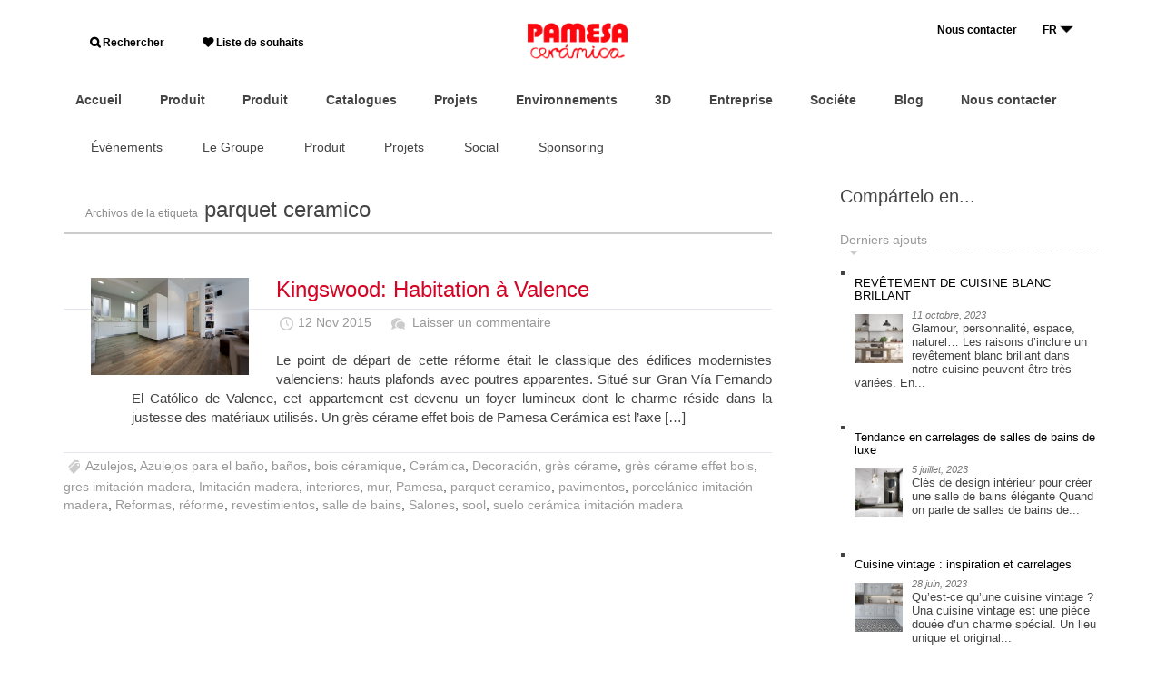

--- FILE ---
content_type: text/html; charset=UTF-8
request_url: https://blog.pamesa.com/fr/tag/parquet-ceramico-fr/
body_size: 12660
content:
<!DOCTYPE html>
<!--[if IE 7]>
<html class="ie ie7" lang="fr-FR" xmlns:og="http://ogp.me/ns#" xmlns:fb="https://www.facebook.com/2008/fbml">
<![endif]-->
<!--[if IE 8]>
<html class="ie ie8" lang="fr-FR" xmlns:og="http://ogp.me/ns#" xmlns:fb="https://www.facebook.com/2008/fbml">
<![endif]-->
<!--[if !(IE 7) | !(IE 8)  ]><!-->
<html lang="fr-FR" xmlns:og="http://ogp.me/ns#" xmlns:fb="https://www.facebook.com/2008/fbml">
<!--<![endif]-->
<head>
<meta charset="UTF-8">

<title>parquet ceramico archivos - Blog Pamesa Cerámica - Inspiración, consejos y másBlog Pamesa Cerámica &#8211; Inspiración, consejos y más</title>

<meta name="Description" content="Le point de d&eacute;part de cette r&eacute;forme &eacute;tait le classique des &eacute;difices modernistes valenciens: hauts plafonds avec poutres apparentes. Situ&eacute; sur Gran V&iacute;a Fernando El Cat&oacute;lico de Valence, cet appartement est devenu un foyer lumineux dont le charme r&eacute;side dans la justesse des mat&eacute;riaux utilis&eacute;s. Un gr&egrave;s c&eacute;rame effet bois de Pamesa Cer&aacute;mica est l&amp;rsquo;axe [&amp;hellip;]" />
<meta name="keywords" content="pavimentos,azulejos,ceramica,revestimientos,pasta roja" />

<meta property="og:title" content="parquet ceramico archivos - Blog Pamesa Cerámica - Inspiración, consejos y másBlog Pamesa Cerámica &#8211; Inspiración, consejos y más" />
<meta property="og:description" content="Le point de départ de cette réforme était le classique des édifices modernistes valenciens: hauts plafonds avec poutres apparentes. Situé sur Gran Vía Fernando El Católico de Valence, cet appartement est devenu un foyer lumineux dont le charme réside dans la justesse des matériaux utilisés. Un grès cérame effet bois de Pamesa Cerámica est l&rsquo;axe [&hellip;]" />


<meta name="author" content="www.dsignes.net" />

<link rel="profile" href="http://gmpg.org/xfn/11">
<link rel="pingback" href="https://blog.pamesa.com/xmlrpc.php">

<meta name="apple-mobile-web-app-capable" content="yes"/>
<meta name="apple-mobile-web-app-status-bar-style" content="black"/>
<meta name="format-detection" content="telephone=yes"/>

<meta name="viewport" content="width=device-width, user-scalable=no"/>

<link rel="shortcut icon" type="image/png" href="https://blog.pamesa.com/wp-content/themes/dsignes-wp-pamesa/include/favicon_b.png"/>
<link rel="apple-touch-icon" type="image/png" sizes="57x57" href="https://blog.pamesa.com/wp-content/themes/dsignes-wp-pamesa/include/apple-touch-icon-57x57.png"/>
<link rel="apple-touch-icon" type="image/png" sizes="72x72" href="https://blog.pamesa.com/wp-content/themes/dsignes-wp-pamesa/include/apple-touch-icon-72x72.png"/>
<link rel="apple-touch-icon" type="image/png" sizes="76x76" href="https://blog.pamesa.com/wp-content/themes/dsignes-wp-pamesa/include/apple-touch-icon-76x76.png"/>
<link rel="apple-touch-icon" type="image/png" sizes="114x114" href="https://blog.pamesa.com/wp-content/themes/dsignes-wp-pamesa/include/apple-touch-icon-114x114.png"/>
<link rel="apple-touch-icon" type="image/png" sizes="120x120" href="https://blog.pamesa.com/wp-content/themes/dsignes-wp-pamesa/include/apple-touch-icon-120x120.png"/>
<link rel="apple-touch-icon" type="image/png" sizes="152x152" href="https://blog.pamesa.com/wp-content/themes/dsignes-wp-pamesa/include/apple-touch-icon-152x152.png"/>

<link rel="stylesheet" type="text/css" media="all" href="https://blog.pamesa.com/wp-content/themes/dsignes-wp-pamesa/bootstrap/css/bootstrap.min.css"/>
<link rel="stylesheet" type="text/css" media="all" href="https://blog.pamesa.com/wp-content/themes/dsignes-wp-pamesa/bootstrap/bootstrap-reset.css"/>

<link rel="stylesheet" type="text/css" media="all" href="https://blog.pamesa.com/wp-content/themes/dsignes-wp-pamesa/css/pamesa.css?v=1657102646"/>
<link rel="stylesheet" type="text/css" media="all" href="https://blog.pamesa.com/wp-content/themes/dsignes-wp-pamesa/css/dsg-base.css?v=1657102646"/>
<link rel="stylesheet" type="text/css" media="all" href="https://blog.pamesa.com/wp-content/themes/dsignes-wp-pamesa/css/forms.css?v=1657102646"/>
<link rel="stylesheet" type="text/css" media="all" href="https://blog.pamesa.com/wp-content/themes/dsignes-wp-pamesa/css/media-screen.css?v=1657102646"/>

<link rel="stylesheet" type="text/css" media="all" href="https://blog.pamesa.com/wp-content/themes/dsignes-wp-pamesa/css/icons.css?v=1657102646"/>
<link rel="stylesheet" type="text/css" media="all" href="https://blog.pamesa.com/wp-content/themes/dsignes-wp-pamesa/fonts/font-icons.css?v=1657102647"/>
<link rel="stylesheet" type="text/css" media="all" href="https://blog.pamesa.com/wp-content/themes/dsignes-wp-pamesa/fonts/font-icons/style.css?v=1657102662"/>

<link rel="stylesheet" type="text/css" media="all" href="https://blog.pamesa.com/wp-content/themes/dsignes-wp-pamesa/css/wpml.css?v=1657102647"/>

<link rel="stylesheet" href="https://maxcdn.bootstrapcdn.com/font-awesome/4.6.3/css/font-awesome.min.css" />
<link href="https://fonts.googleapis.com/css?family=Roboto" rel="stylesheet">
<link rel="stylesheet" type="text/css" href="//fonts.googleapis.com/css?family=Montserrat:200,400%7CRoboto:400,500%7CRoboto+Slab">




<script type="text/javascript" src="https://blog.pamesa.com/wp-content/themes/dsignes-wp-pamesa/jquery/jquery-1.11.0.min.js"></script>
<script type="text/javascript" src="https://blog.pamesa.com/wp-content/themes/dsignes-wp-pamesa/jquery/jquery.easing.1.3.js"></script>


<script type="text/javascript" src="https://blog.pamesa.com/wp-content/themes/dsignes-wp-pamesa/js/dsg_tabPanel.js?v=1657102655"></script>
<script type="text/javascript" src="https://blog.pamesa.com/wp-content/themes/dsignes-wp-pamesa/js/js.js?v=1657102655"></script>
<script type="text/javascript" src="https://blog.pamesa.com/wp-content/themes/dsignes-wp-pamesa/js/dsignes.js?v=1657102655"></script>


<script type="text/javascript" src="https://blog.pamesa.com/wp-content/themes/dsignes-wp-pamesa/bootstrap/js/bootstrap.min.js"></script>


<!--[if lt IE 9]>
<script src="https://blog.pamesa.com/wp-content/themes/dsignes-wp-pamesa/js/html5.js"></script>
<![endif]-->

<!--[if gte IE 9]>
<style type="text/css">.gradient { filter: none; }</style>
<![endif]-->









<script type="text/javascript" src="https://blog.pamesa.com/wp-content/themes/dsignes-wp-pamesa/jquery/autosize/jquery.autosize.min.js"></script>
<script type="text/javascript">
$(document).ready(function(){
    $('textarea').autosize();
})
</script>


<script type="text/javascript">
WebFontConfig = {
	google: { families: [
		//'Open+Sans:400,400italic,700,700italic,800,800italic:latin',
		//'Open+Sans+Condensed:300,300italic,700:latin',
		//'Dosis:700,400,300:latin'
        'Dosis::latin'
	] }};
/* async! */
(function() {
	var wf = document.createElement('script');
	wf.src = ('https:' == document.location.protocol ? 'https' : 'http') + '://ajax.googleapis.com/ajax/libs/webfont/1/webfont.js';
	wf.type = 'text/javascript';
	wf.async = 'true';
	var s = document.getElementsByTagName('script')[0];
	s.parentNode.insertBefore(wf, s);
})();
</script>

<meta name='robots' content='noindex, follow' />

	<!-- This site is optimized with the Yoast SEO plugin v26.5 - https://yoast.com/wordpress/plugins/seo/ -->
	<meta property="og:locale" content="fr_FR" />
	<meta property="og:type" content="article" />
	<meta property="og:title" content="parquet ceramico archivos - Blog Pamesa Cerámica - Inspiración, consejos y más" />
	<meta property="og:url" content="https://blog.pamesa.com/fr/tag/parquet-ceramico-fr/" />
	<meta property="og:site_name" content="Blog Pamesa Cerámica - Inspiración, consejos y más" />
	<meta name="twitter:card" content="summary_large_image" />
	<script type="application/ld+json" class="yoast-schema-graph">{"@context":"https://schema.org","@graph":[{"@type":"CollectionPage","@id":"https://blog.pamesa.com/fr/tag/parquet-ceramico-fr/","url":"https://blog.pamesa.com/fr/tag/parquet-ceramico-fr/","name":"parquet ceramico archivos - Blog Pamesa Cerámica - Inspiración, consejos y más","isPartOf":{"@id":"https://blog.pamesa.com/fr/#website"},"primaryImageOfPage":{"@id":"https://blog.pamesa.com/fr/tag/parquet-ceramico-fr/#primaryimage"},"image":{"@id":"https://blog.pamesa.com/fr/tag/parquet-ceramico-fr/#primaryimage"},"thumbnailUrl":"https://blog.pamesa.com/wp-content/uploads/2015/11/azulejos-imitacion-madera.jpg","breadcrumb":{"@id":"https://blog.pamesa.com/fr/tag/parquet-ceramico-fr/#breadcrumb"},"inLanguage":"fr-FR"},{"@type":"ImageObject","inLanguage":"fr-FR","@id":"https://blog.pamesa.com/fr/tag/parquet-ceramico-fr/#primaryimage","url":"https://blog.pamesa.com/wp-content/uploads/2015/11/azulejos-imitacion-madera.jpg","contentUrl":"https://blog.pamesa.com/wp-content/uploads/2015/11/azulejos-imitacion-madera.jpg","width":649,"height":398,"caption":"azulejos-imitacion-madera"},{"@type":"BreadcrumbList","@id":"https://blog.pamesa.com/fr/tag/parquet-ceramico-fr/#breadcrumb","itemListElement":[{"@type":"ListItem","position":1,"name":"Portada","item":"https://blog.pamesa.com/fr/"},{"@type":"ListItem","position":2,"name":"parquet ceramico"}]},{"@type":"WebSite","@id":"https://blog.pamesa.com/fr/#website","url":"https://blog.pamesa.com/fr/","name":"Blog Pamesa Cerámica - Inspiración, consejos y más","description":"Encuentra la inspiración en el blog de Pamesa. Lee consejos sobre cómo elegir la cerámica ideal: suelos, cocinas, baños, exteriores... y descubre las últimas tendencias en diseño de interiores.","potentialAction":[{"@type":"SearchAction","target":{"@type":"EntryPoint","urlTemplate":"https://blog.pamesa.com/fr/?s={search_term_string}"},"query-input":{"@type":"PropertyValueSpecification","valueRequired":true,"valueName":"search_term_string"}}],"inLanguage":"fr-FR"}]}</script>
	<!-- / Yoast SEO plugin. -->


<style id='wp-img-auto-sizes-contain-inline-css' type='text/css'>
img:is([sizes=auto i],[sizes^="auto," i]){contain-intrinsic-size:3000px 1500px}
/*# sourceURL=wp-img-auto-sizes-contain-inline-css */
</style>
<link rel='stylesheet' id='wp-block-library-css' href='https://blog.pamesa.com/wp-includes/css/dist/block-library/style.min.css?ver=6.9' type='text/css' media='all' />
<style id='wp-block-heading-inline-css' type='text/css'>
h1:where(.wp-block-heading).has-background,h2:where(.wp-block-heading).has-background,h3:where(.wp-block-heading).has-background,h4:where(.wp-block-heading).has-background,h5:where(.wp-block-heading).has-background,h6:where(.wp-block-heading).has-background{padding:1.25em 2.375em}h1.has-text-align-left[style*=writing-mode]:where([style*=vertical-lr]),h1.has-text-align-right[style*=writing-mode]:where([style*=vertical-rl]),h2.has-text-align-left[style*=writing-mode]:where([style*=vertical-lr]),h2.has-text-align-right[style*=writing-mode]:where([style*=vertical-rl]),h3.has-text-align-left[style*=writing-mode]:where([style*=vertical-lr]),h3.has-text-align-right[style*=writing-mode]:where([style*=vertical-rl]),h4.has-text-align-left[style*=writing-mode]:where([style*=vertical-lr]),h4.has-text-align-right[style*=writing-mode]:where([style*=vertical-rl]),h5.has-text-align-left[style*=writing-mode]:where([style*=vertical-lr]),h5.has-text-align-right[style*=writing-mode]:where([style*=vertical-rl]),h6.has-text-align-left[style*=writing-mode]:where([style*=vertical-lr]),h6.has-text-align-right[style*=writing-mode]:where([style*=vertical-rl]){rotate:180deg}
/*# sourceURL=https://blog.pamesa.com/wp-includes/blocks/heading/style.min.css */
</style>
<style id='wp-block-paragraph-inline-css' type='text/css'>
.is-small-text{font-size:.875em}.is-regular-text{font-size:1em}.is-large-text{font-size:2.25em}.is-larger-text{font-size:3em}.has-drop-cap:not(:focus):first-letter{float:left;font-size:8.4em;font-style:normal;font-weight:100;line-height:.68;margin:.05em .1em 0 0;text-transform:uppercase}body.rtl .has-drop-cap:not(:focus):first-letter{float:none;margin-left:.1em}p.has-drop-cap.has-background{overflow:hidden}:root :where(p.has-background){padding:1.25em 2.375em}:where(p.has-text-color:not(.has-link-color)) a{color:inherit}p.has-text-align-left[style*="writing-mode:vertical-lr"],p.has-text-align-right[style*="writing-mode:vertical-rl"]{rotate:180deg}
/*# sourceURL=https://blog.pamesa.com/wp-includes/blocks/paragraph/style.min.css */
</style>
<style id='global-styles-inline-css' type='text/css'>
:root{--wp--preset--aspect-ratio--square: 1;--wp--preset--aspect-ratio--4-3: 4/3;--wp--preset--aspect-ratio--3-4: 3/4;--wp--preset--aspect-ratio--3-2: 3/2;--wp--preset--aspect-ratio--2-3: 2/3;--wp--preset--aspect-ratio--16-9: 16/9;--wp--preset--aspect-ratio--9-16: 9/16;--wp--preset--color--black: #000000;--wp--preset--color--cyan-bluish-gray: #abb8c3;--wp--preset--color--white: #ffffff;--wp--preset--color--pale-pink: #f78da7;--wp--preset--color--vivid-red: #cf2e2e;--wp--preset--color--luminous-vivid-orange: #ff6900;--wp--preset--color--luminous-vivid-amber: #fcb900;--wp--preset--color--light-green-cyan: #7bdcb5;--wp--preset--color--vivid-green-cyan: #00d084;--wp--preset--color--pale-cyan-blue: #8ed1fc;--wp--preset--color--vivid-cyan-blue: #0693e3;--wp--preset--color--vivid-purple: #9b51e0;--wp--preset--gradient--vivid-cyan-blue-to-vivid-purple: linear-gradient(135deg,rgb(6,147,227) 0%,rgb(155,81,224) 100%);--wp--preset--gradient--light-green-cyan-to-vivid-green-cyan: linear-gradient(135deg,rgb(122,220,180) 0%,rgb(0,208,130) 100%);--wp--preset--gradient--luminous-vivid-amber-to-luminous-vivid-orange: linear-gradient(135deg,rgb(252,185,0) 0%,rgb(255,105,0) 100%);--wp--preset--gradient--luminous-vivid-orange-to-vivid-red: linear-gradient(135deg,rgb(255,105,0) 0%,rgb(207,46,46) 100%);--wp--preset--gradient--very-light-gray-to-cyan-bluish-gray: linear-gradient(135deg,rgb(238,238,238) 0%,rgb(169,184,195) 100%);--wp--preset--gradient--cool-to-warm-spectrum: linear-gradient(135deg,rgb(74,234,220) 0%,rgb(151,120,209) 20%,rgb(207,42,186) 40%,rgb(238,44,130) 60%,rgb(251,105,98) 80%,rgb(254,248,76) 100%);--wp--preset--gradient--blush-light-purple: linear-gradient(135deg,rgb(255,206,236) 0%,rgb(152,150,240) 100%);--wp--preset--gradient--blush-bordeaux: linear-gradient(135deg,rgb(254,205,165) 0%,rgb(254,45,45) 50%,rgb(107,0,62) 100%);--wp--preset--gradient--luminous-dusk: linear-gradient(135deg,rgb(255,203,112) 0%,rgb(199,81,192) 50%,rgb(65,88,208) 100%);--wp--preset--gradient--pale-ocean: linear-gradient(135deg,rgb(255,245,203) 0%,rgb(182,227,212) 50%,rgb(51,167,181) 100%);--wp--preset--gradient--electric-grass: linear-gradient(135deg,rgb(202,248,128) 0%,rgb(113,206,126) 100%);--wp--preset--gradient--midnight: linear-gradient(135deg,rgb(2,3,129) 0%,rgb(40,116,252) 100%);--wp--preset--font-size--small: 13px;--wp--preset--font-size--medium: 20px;--wp--preset--font-size--large: 36px;--wp--preset--font-size--x-large: 42px;--wp--preset--spacing--20: 0.44rem;--wp--preset--spacing--30: 0.67rem;--wp--preset--spacing--40: 1rem;--wp--preset--spacing--50: 1.5rem;--wp--preset--spacing--60: 2.25rem;--wp--preset--spacing--70: 3.38rem;--wp--preset--spacing--80: 5.06rem;--wp--preset--shadow--natural: 6px 6px 9px rgba(0, 0, 0, 0.2);--wp--preset--shadow--deep: 12px 12px 50px rgba(0, 0, 0, 0.4);--wp--preset--shadow--sharp: 6px 6px 0px rgba(0, 0, 0, 0.2);--wp--preset--shadow--outlined: 6px 6px 0px -3px rgb(255, 255, 255), 6px 6px rgb(0, 0, 0);--wp--preset--shadow--crisp: 6px 6px 0px rgb(0, 0, 0);}:where(.is-layout-flex){gap: 0.5em;}:where(.is-layout-grid){gap: 0.5em;}body .is-layout-flex{display: flex;}.is-layout-flex{flex-wrap: wrap;align-items: center;}.is-layout-flex > :is(*, div){margin: 0;}body .is-layout-grid{display: grid;}.is-layout-grid > :is(*, div){margin: 0;}:where(.wp-block-columns.is-layout-flex){gap: 2em;}:where(.wp-block-columns.is-layout-grid){gap: 2em;}:where(.wp-block-post-template.is-layout-flex){gap: 1.25em;}:where(.wp-block-post-template.is-layout-grid){gap: 1.25em;}.has-black-color{color: var(--wp--preset--color--black) !important;}.has-cyan-bluish-gray-color{color: var(--wp--preset--color--cyan-bluish-gray) !important;}.has-white-color{color: var(--wp--preset--color--white) !important;}.has-pale-pink-color{color: var(--wp--preset--color--pale-pink) !important;}.has-vivid-red-color{color: var(--wp--preset--color--vivid-red) !important;}.has-luminous-vivid-orange-color{color: var(--wp--preset--color--luminous-vivid-orange) !important;}.has-luminous-vivid-amber-color{color: var(--wp--preset--color--luminous-vivid-amber) !important;}.has-light-green-cyan-color{color: var(--wp--preset--color--light-green-cyan) !important;}.has-vivid-green-cyan-color{color: var(--wp--preset--color--vivid-green-cyan) !important;}.has-pale-cyan-blue-color{color: var(--wp--preset--color--pale-cyan-blue) !important;}.has-vivid-cyan-blue-color{color: var(--wp--preset--color--vivid-cyan-blue) !important;}.has-vivid-purple-color{color: var(--wp--preset--color--vivid-purple) !important;}.has-black-background-color{background-color: var(--wp--preset--color--black) !important;}.has-cyan-bluish-gray-background-color{background-color: var(--wp--preset--color--cyan-bluish-gray) !important;}.has-white-background-color{background-color: var(--wp--preset--color--white) !important;}.has-pale-pink-background-color{background-color: var(--wp--preset--color--pale-pink) !important;}.has-vivid-red-background-color{background-color: var(--wp--preset--color--vivid-red) !important;}.has-luminous-vivid-orange-background-color{background-color: var(--wp--preset--color--luminous-vivid-orange) !important;}.has-luminous-vivid-amber-background-color{background-color: var(--wp--preset--color--luminous-vivid-amber) !important;}.has-light-green-cyan-background-color{background-color: var(--wp--preset--color--light-green-cyan) !important;}.has-vivid-green-cyan-background-color{background-color: var(--wp--preset--color--vivid-green-cyan) !important;}.has-pale-cyan-blue-background-color{background-color: var(--wp--preset--color--pale-cyan-blue) !important;}.has-vivid-cyan-blue-background-color{background-color: var(--wp--preset--color--vivid-cyan-blue) !important;}.has-vivid-purple-background-color{background-color: var(--wp--preset--color--vivid-purple) !important;}.has-black-border-color{border-color: var(--wp--preset--color--black) !important;}.has-cyan-bluish-gray-border-color{border-color: var(--wp--preset--color--cyan-bluish-gray) !important;}.has-white-border-color{border-color: var(--wp--preset--color--white) !important;}.has-pale-pink-border-color{border-color: var(--wp--preset--color--pale-pink) !important;}.has-vivid-red-border-color{border-color: var(--wp--preset--color--vivid-red) !important;}.has-luminous-vivid-orange-border-color{border-color: var(--wp--preset--color--luminous-vivid-orange) !important;}.has-luminous-vivid-amber-border-color{border-color: var(--wp--preset--color--luminous-vivid-amber) !important;}.has-light-green-cyan-border-color{border-color: var(--wp--preset--color--light-green-cyan) !important;}.has-vivid-green-cyan-border-color{border-color: var(--wp--preset--color--vivid-green-cyan) !important;}.has-pale-cyan-blue-border-color{border-color: var(--wp--preset--color--pale-cyan-blue) !important;}.has-vivid-cyan-blue-border-color{border-color: var(--wp--preset--color--vivid-cyan-blue) !important;}.has-vivid-purple-border-color{border-color: var(--wp--preset--color--vivid-purple) !important;}.has-vivid-cyan-blue-to-vivid-purple-gradient-background{background: var(--wp--preset--gradient--vivid-cyan-blue-to-vivid-purple) !important;}.has-light-green-cyan-to-vivid-green-cyan-gradient-background{background: var(--wp--preset--gradient--light-green-cyan-to-vivid-green-cyan) !important;}.has-luminous-vivid-amber-to-luminous-vivid-orange-gradient-background{background: var(--wp--preset--gradient--luminous-vivid-amber-to-luminous-vivid-orange) !important;}.has-luminous-vivid-orange-to-vivid-red-gradient-background{background: var(--wp--preset--gradient--luminous-vivid-orange-to-vivid-red) !important;}.has-very-light-gray-to-cyan-bluish-gray-gradient-background{background: var(--wp--preset--gradient--very-light-gray-to-cyan-bluish-gray) !important;}.has-cool-to-warm-spectrum-gradient-background{background: var(--wp--preset--gradient--cool-to-warm-spectrum) !important;}.has-blush-light-purple-gradient-background{background: var(--wp--preset--gradient--blush-light-purple) !important;}.has-blush-bordeaux-gradient-background{background: var(--wp--preset--gradient--blush-bordeaux) !important;}.has-luminous-dusk-gradient-background{background: var(--wp--preset--gradient--luminous-dusk) !important;}.has-pale-ocean-gradient-background{background: var(--wp--preset--gradient--pale-ocean) !important;}.has-electric-grass-gradient-background{background: var(--wp--preset--gradient--electric-grass) !important;}.has-midnight-gradient-background{background: var(--wp--preset--gradient--midnight) !important;}.has-small-font-size{font-size: var(--wp--preset--font-size--small) !important;}.has-medium-font-size{font-size: var(--wp--preset--font-size--medium) !important;}.has-large-font-size{font-size: var(--wp--preset--font-size--large) !important;}.has-x-large-font-size{font-size: var(--wp--preset--font-size--x-large) !important;}
/*# sourceURL=global-styles-inline-css */
</style>

<style id='classic-theme-styles-inline-css' type='text/css'>
/*! This file is auto-generated */
.wp-block-button__link{color:#fff;background-color:#32373c;border-radius:9999px;box-shadow:none;text-decoration:none;padding:calc(.667em + 2px) calc(1.333em + 2px);font-size:1.125em}.wp-block-file__button{background:#32373c;color:#fff;text-decoration:none}
/*# sourceURL=/wp-includes/css/classic-themes.min.css */
</style>
<link rel='stylesheet' id='wpml-legacy-dropdown-0-css' href='https://blog.pamesa.com/wp-content/plugins/sitepress-multilingual-cms/templates/language-switchers/legacy-dropdown/style.min.css?ver=1' type='text/css' media='all' />
<style id='wpml-legacy-dropdown-0-inline-css' type='text/css'>
.wpml-ls-statics-shortcode_actions, .wpml-ls-statics-shortcode_actions .wpml-ls-sub-menu, .wpml-ls-statics-shortcode_actions a {border-color:#cdcdcd;}.wpml-ls-statics-shortcode_actions a, .wpml-ls-statics-shortcode_actions .wpml-ls-sub-menu a, .wpml-ls-statics-shortcode_actions .wpml-ls-sub-menu a:link, .wpml-ls-statics-shortcode_actions li:not(.wpml-ls-current-language) .wpml-ls-link, .wpml-ls-statics-shortcode_actions li:not(.wpml-ls-current-language) .wpml-ls-link:link {color:#444444;background-color:#ffffff;}.wpml-ls-statics-shortcode_actions .wpml-ls-sub-menu a:hover,.wpml-ls-statics-shortcode_actions .wpml-ls-sub-menu a:focus, .wpml-ls-statics-shortcode_actions .wpml-ls-sub-menu a:link:hover, .wpml-ls-statics-shortcode_actions .wpml-ls-sub-menu a:link:focus {color:#000000;background-color:#eeeeee;}.wpml-ls-statics-shortcode_actions .wpml-ls-current-language > a {color:#444444;background-color:#ffffff;}.wpml-ls-statics-shortcode_actions .wpml-ls-current-language:hover>a, .wpml-ls-statics-shortcode_actions .wpml-ls-current-language>a:focus {color:#000000;background-color:#eeeeee;}
/*# sourceURL=wpml-legacy-dropdown-0-inline-css */
</style>
<link rel='stylesheet' id='wpml-legacy-post-translations-0-css' href='https://blog.pamesa.com/wp-content/plugins/sitepress-multilingual-cms/templates/language-switchers/legacy-post-translations/style.min.css?ver=1' type='text/css' media='all' />
<link rel='stylesheet' id='theme-style-css' href='https://blog.pamesa.com/wp-content/themes/dsignes-wp-pamesa/style.css?ver=2014-01-31' type='text/css' media='all' />
<!--n2css--><!--n2js--><script type="text/javascript" src="https://blog.pamesa.com/wp-content/plugins/sitepress-multilingual-cms/templates/language-switchers/legacy-dropdown/script.min.js?ver=1" id="wpml-legacy-dropdown-0-js"></script>
<meta name="generator" content="WordPress 6.9" />
<meta name="generator" content="WPML ver:4.8.6 stt:1,4,2;" />
<script type="text/javascript">
	window._se_plugin_version = '8.1.9';
</script>
<!-- Analytics by WP Statistics - https://wp-statistics.com -->
<style type="text/css">.recentcomments a{display:inline !important;padding:0 !important;margin:0 !important;}</style>		<style type="text/css" id="wp-custom-css">
			/*
Puedes añadir tu propio CSS aquí.

Haz clic en el icono de ayuda de arriba para averiguar más.
*/

#nav-header-bottom > ul.nav.navbar-nav.nav-custom.nav-header.floatL {
display:none;
}		</style>
		</head>
<body id="top" class="archive tag tag-parquet-ceramico-fr tag-1410 wp-theme-dsignes-wp-pamesa">

	<div id="page" class="hfeed site">
		
				<header id="header" class="clearfix">
			
            
                                
<style>
#menu-header-navigation {
display: contents;
}
.rd-navbar-lang-wrap .rd-navbar-lang-toggle {
    /* padding: 0 0 0 18px; */
    padding-right: 20px;
    text-align: left;
    position: relative;
    /* border: 3px solid #fff; */
    border: 1px solid #dc0821;
    background-color: transparent;
    transition: .3s ease-out all;
    height: 22px;
}

@media (min-width: 480px)
.rd-navbar-lang-wrap .rd-navbar-lang {
    position: absolute;
    margin-top: 20px;
    top: 138%;
    right: 0;
    width: 178px;
    height: 149px;
    display: -ms-flexbox;
    display: -webkit-flex;
    display: flex;
    -webkit-flex-direction: column;
    -ms-flex-direction: column;
    flex-direction: column;
    -webkit-justify-content: center;
    -ms-flex-pack: center;
    justify-content: center;
    -webkit-align-items: center;
    -ms-flex-align: center;
    align-items: center;
    border: 3px solid #1f2225;
    background-color: #1f2225;
    visibility: hidden;
    opacity: 0;
    filter: alpha(opacity=0);
    transition: .3s ease-out all;
    text-align: center;
    font-weight: unset;
    line-height: unset;
}

.rd-navbar-lang-wrap .rd-navbar-lang {
    position: absolute;
    margin-top: 20px;
    /* top: 138%; */
    right: -3px;
    width: 420px;
    /* height: 149px; */
    display: -ms-flexbox;
    display: -webkit-flex;
    display: flex;
    -webkit-flex-direction: column;
    -ms-flex-direction: column;
    flex-direction: column;
    -webkit-justify-content: center;
    -ms-flex-pack: center;
    justify-content: center;
    -webkit-align-items: center;
    -ms-flex-align: center;
    align-items: center;
    /* border: 3px solid #1f2225; */
    /* background-color: #1f2225; */
    visibility: hidden;
    opacity: 0;
    filter: alpha(opacity=0);
    transition: .3s ease-out all;
    text-align: right;
    font-weight: bold;
    line-height: 2;
}

.rd-navbar-lang-wrap .rd-navbar-lang-toggle span {
    display: inline-block;
    width: 100%;
    vertical-align: middle;
    text-transform: uppercase;
    /* font-size: 15px; */
    font-size: 10px;
    letter-spacing: 0.12em;
    /* color: #fff; */
    color: #8d8d8d;
    transition: .3s ease-out all;
    height: 28px;
    height: 16px;
}

.rd-navbar-lang-wrap .rd-navbar-lang-toggle span:after {
    position: absolute;
    right: -5px;
    /* right: 5px; */
    top: 50%;
    -webkit-transform: translateY(-50%) scale(1, 1);
    transform: translateY(-50%) scale(1, 1);
    content: '\e071';
    font-family: "material-design";
    font-size: 30px;
    transition: .35s ease-in-out all;
    will-change: transform;
    -webkit-transform-origin: 50%;
    -moz-transform-origin: 50%;
    -ms-transform-origin: 50%;
    transform-origin: 50%;
}

.fa-search:before {
    content: "\f002";
    font-size: 12px;
font-weight: 600;
}

.fa-heart:before {
    font-size: 12px;
font-weight: 600;
}

#headerMenu {
    text-align: center;
    padding-right: 0px px;
    padding-left: 0px;
    padding-bottom: 0px;
    padding-top: 0px;
    margin: 0px;
    margin-top: 25px;
    margin-bottom: 25px;
    font-size: 14px;
    font-weight: 800;
}


.rd-navbar-lang-wrap .rd-navbar-lang {
    position: absolute;
    margin-top: 20px;
    top: 20%;
    right: 32px;
    width: 178px;
    height: 149px;
    display: -ms-flexbox;
    display: -webkit-flex;
    display: flex;
    -webkit-flex-direction: column;
    -ms-flex-direction: column;
    flex-direction: column;
    -webkit-justify-content: center;
    -ms-flex-pack: center;
    justify-content: center;
    -webkit-align-items: center;
    -ms-flex-align: center;
    align-items: center;
    border: 3px solid #1f2225;
    background-color: #1f2225;
    visibility: visibility;
    opacity: 1;
    filter: alpha(opacity=0);
    transition: .3s ease-out all;
    text-align: center;
    font-weight: unset;
    line-height: unset;
}
.rd-navbar-lang-wrap .rd-navbar-lang > li {
    text-transform: uppercase;
    font-size: 15px;
    letter-spacing: 0.12em;
    color: #fff;
    cursor: pointer;
    transition: .3s ease-out all;
    background-color: unset;
    border-bottom: unset;
    padding-right: unset;
	list-style: none;
    padding: 0;
    margin: 0;
	font-size: 16px;
    font-weight: 500;
}
</style>

<script language="javascript">
	function ver_idiomas() {

		$('#lista_idiomas').css('opacity', '1');
		$('#lista_idiomas').css('visibility', 'visible');

		setTimeout(function() {
			$('#lista_idiomas').css('opacity', '0');
			$('#lista_idiomas').css('visibility', 'hidden');
		},3000);
	
		/*  
		if ($("#lista_idiomas").is(":visible") == true ) {  
			$('#lista_idiomas').css('opacity', '0');
			$('#lista_idiomas').css('visibility', 'hidden');
		} else {
			$('#lista_idiomas').css('opacity', '1');
			$('#lista_idiomas').css('visibility', 'visible');
		}
		*/

		/*
		$('#lista_idiomas').css('opacity', '1');
		$('#lista_idiomas').css('visibility', 'visible');
		*/

	}
</script>

<div cl0ass="anchoFix clearfix" data-device="desktop" style="padding-top: 25px;max-width: 1200px;margin-right: auto;margin-left: auto;padding-left: 15px;padding-right: 15px;">

	<div id="headerBar" class="blok33 blokGrid">

		<ul style="padding-right: 0px;padding-left: 0px;padding-bottom: 0px;padding-top: 0px;margin: 0px;font-size: 12px;">
		<li style="list-style-type: none;display: inline;padding-right: 25px;"><a href="https://www.pamesa.com/productospam.html" style=" color: #000000;font-family: Avenir, 'Open Sans', sans-serif; font-weight: 600;"><i class="fa fa-search"></i> Rechercher</a></li>
		<li style="list-style-type: none;display: inline;padding-right: 5px;"><a href="https://www.pamesa.com/listadeseos.html" style=" color: #000000;font-family: Avenir, 'Open Sans', sans-serif; font-weight: 600;"><i class="fa fa-heart"></i> Liste de souhaits</a></li>
		</ul>

	</div>

	<div id="headerBar" class="blok33 blokGrid" style="text-align: center;">
	  <a href="https://www.pamesa.com/"><img src="https://www.pamesa.com/ERP/4.0/web/ficheros/151/1151/ext/logos/logo_head_pags_pam2.png" style="width: 110px;"></a>
	</div>

	<div id="headerBar" class="blok33 blokGrid" style="text-align: right;">

		<ul style="padding-right: 0px;padding-left: 0px;padding-bottom: 0px;padding-top: 0px;margin: 0px;font-size: 12px;">
		<li style="list-style-type: none;display: inline;padding-right: 25px;"><a href="https://www.pamesa.com/CONTACTAR.html" style=" color: #000000;font-family: Avenir, 'Open Sans', sans-serif; font-weight: 600;"> Nous contacter</a></li>
		<li style="list-style-type: none;display: inline;padding-right: 5px;display: inline-block;">
		<div class="rd-navbar-lang-wrap" style="top: auto;max-width: none;">
		
			<!--<button data-rd-navbar-toggle=".rd-navbar-lang" class="rd-navbar-lang-toggle toggle-original" style="border: none;"><span style=" color: #000000;font-family: Avenir, 'Open Sans', sans-serif;">ES</span></button>-->
			<div style=" color: #000000;font-family: Avenir, 'Open Sans', sans-serif;font-weight: 600;" onclick="javascript:ver_idiomas();">FR <img src="https://blog.pamesa.com/select_idioma.png" style="margin-bottom: 3px;"></div>
			<ul class="rd-navbar-lang toggle-original-elements" style="border: 3px solid #000000e8 !important;" id="lista_idiomas">
			
            
                        							<li onclick="javascript:cargar_idioma(1)" style="font-family: Avenir, 'Open Sans', sans-serif;">
								<a class="lang" href="https://blog.pamesa.com/en/tag/parquet-ceramico-en/" style="color: white;">
																		English								</a>
							</li>
                        							<li onclick="javascript:cargar_idioma(1)" style="font-family: Avenir, 'Open Sans', sans-serif;">
								<a class="lang" href="https://blog.pamesa.com/tag/parquet-ceramico/" style="color: white;">
																		Español								</a>
							</li>
                        							<li onclick="javascript:cargar_idioma(1)" style="font-family: Avenir, 'Open Sans', sans-serif;">
								<a class="lang active" href="https://blog.pamesa.com/fr/tag/parquet-ceramico-fr/" style="color: white;">
																		Français								</a>
							</li>
                        
            			
			<div style="position: absolute;top: -16px;right: 9px;"><img src="https://blog.pamesa.com/select_idioma_b.png"></div>
			</ul>

		</div>
		</li>
		</ul>

	</div>




	<div id="headerMenu" class="blok100" style="text-align: center;">

		<!-- <nav id="nav-header-bottom" class="navbar clearfix" role="navigation"> -->
            
            <ul id="menu-header-navigation-frances-1" class="nav navbar-nav nav-custom nav-header  "><li id="menu-item-12134" class="menu-item menu-item-type-custom menu-item-object-custom menu-item-12134"><div><a href="https://www.pamesa.com/fr/index.html">Accueil</a></div></li>
<li id="menu-item-12141" class="menu-item menu-item-type-custom menu-item-object-custom menu-item-12141"><div><a href="https://www.pamesa.com/fr/productospam.html">Produit</a></div></li>
<li id="menu-item-4948" class="menu-item menu-item-type-custom menu-item-object-custom menu-item-4948"><div><a href="//pamesa.csnet.es/producto/s2">Produit</a></div></li>
<li id="menu-item-12135" class="menu-item menu-item-type-custom menu-item-object-custom menu-item-12135"><div><a href="https://www.pamesa.com/fr/CATALOGOSPAM.html">Catalogues</a></div></li>
<li id="menu-item-12142" class="menu-item menu-item-type-custom menu-item-object-custom menu-item-12142"><div><a href="https://www.pamesa.com/fr/proyectos.html">Projets</a></div></li>
<li id="menu-item-4949" class="menu-item menu-item-type-custom menu-item-object-custom menu-item-4949"><div><a href="//pamesa.csnet.es/ambientes/s30">Environnements</a></div></li>
<li id="menu-item-12136" class="menu-item menu-item-type-custom menu-item-object-custom menu-item-12136"><div><a href="https://www.pamesa.com/fr/3D.html">3D</a></div></li>
<li id="menu-item-12143" class="menu-item menu-item-type-custom menu-item-object-custom menu-item-12143"><div><a href="https://www.pamesa.com/fr/CORPORATIVO.html">Entreprise</a></div></li>
<li id="menu-item-4946" class="menu-item menu-item-type-custom menu-item-object-custom menu-item-4946"><div><a href="//pamesa.csnet.es/corporativo/historia/s55">Sociéte</a></div></li>
<li id="menu-item-12137" class="menu-item menu-item-type-custom menu-item-object-custom menu-item-12137"><div><a href="https://blog.pamesa.com/fr">Blog</a></div></li>
<li id="menu-item-12138" class="menu-item menu-item-type-custom menu-item-object-custom menu-item-12138"><div><a href="https://www.pamesa.com/fr/CONTACTAR.html">Nous contacter</a></div></li>
</ul>            
			<ul class="nav navbar-nav nav-custom iconsBar floatR" style="display:none;">
                
                            <li>
                    <div>
                        <a class="" href="https://www.pamesa.com/fr/index.html" target="_self"></a>
                    </div>
                </li>
                            <li>
                    <div>
                        <a class="" href="https://www.pamesa.com/fr/productospam.html" target="_self"></a>
                    </div>
                </li>
                            <li>
                    <div>
                        <a class="" href="//pamesa.csnet.es/producto/s2" target="_self"></a>
                    </div>
                </li>
                            <li>
                    <div>
                        <a class="" href="https://www.pamesa.com/fr/CATALOGOSPAM.html" target="_self"></a>
                    </div>
                </li>
                            <li>
                    <div>
                        <a class="" href="https://www.pamesa.com/fr/proyectos.html" target="_self"></a>
                    </div>
                </li>
                            <li>
                    <div>
                        <a class="" href="//pamesa.csnet.es/ambientes/s30" target="_self"></a>
                    </div>
                </li>
                            <li>
                    <div>
                        <a class="" href="https://www.pamesa.com/fr/3D.html" target="_self"></a>
                    </div>
                </li>
                            <li>
                    <div>
                        <a class="" href="https://www.pamesa.com/fr/CORPORATIVO.html" target="_self"></a>
                    </div>
                </li>
                            <li>
                    <div>
                        <a class="" href="//pamesa.csnet.es/corporativo/historia/s55" target="_self"></a>
                    </div>
                </li>
                            <li>
                    <div>
                        <a class="" href="https://blog.pamesa.com/fr" target="_self"></a>
                    </div>
                </li>
                            <li>
                    <div>
                        <a class="" href="https://www.pamesa.com/fr/CONTACTAR.html" target="_self"></a>
                    </div>
                </li>
                            
                            
            </ul>
            
		<!-- </nav> -->



	</div>

</div>
            			
		</header>

    
    	<section id="section" class="clearfix">
        <div class="anchoFix clearfix">
            
    <nav class="blok clearfix" style="margin:0 0 2em 0;">
        				<ul id="nav-header-categories" class="nav navbar-nav nav-custom">
			<li class="cat-item cat-item-835"><a href="https://blog.pamesa.com/fr/category/evenements/">Événements</a>
</li>
	<li class="cat-item cat-item-848"><a href="https://blog.pamesa.com/fr/category/le-groupe-fr/">Le Groupe</a>
</li>
	<li class="cat-item cat-item-860"><a href="https://blog.pamesa.com/fr/category/produit/">Produit</a>
</li>
	<li class="cat-item cat-item-858"><a href="https://blog.pamesa.com/fr/category/projets/">Projets</a>
</li>
	<li class="cat-item cat-item-859"><a href="https://blog.pamesa.com/fr/category/social-fr/">Social</a>
</li>
	<li class="cat-item cat-item-836"><a href="https://blog.pamesa.com/fr/category/sponsoring/">Sponsoring</a>
</li>
		</ul>
        <script type="text/javascript" charset="utf-8">
        $(document).ready(function() {
            $( "ul#nav-header-categories li" ).wrapInner( "<div></div>");
        });
        </script>
    </nav>

        </div>

	<div id="content" class="site-content anchoFix clearfix" role="main">
		
		<section class="blok70">
					<header class="archive-header">
				<h1 class="archive-title"><small>Archivos de la etiqueta</small> parquet ceramico</h1>
	
							</header><!-- .archive-header -->
	
														
<article id="post-3756" class="article loop clearfix post-3756 post type-post status-publish format-standard has-post-thumbnail hentry category-projets tag-azulejos-fr tag-azulejos-para-el-bano-fr tag-banos-fr tag-bois-ceramique tag-ceramica-fr tag-decoracion-fr tag-gres-cerame tag-gres-cerame-effet-bois tag-gres-imitacion-madera-fr tag-imitacion-madera-fr tag-interiores-fr tag-mur tag-pamesa-fr tag-parquet-ceramico-fr tag-pavimentos-fr tag-porcelanico-imitacion-madera-fr tag-reformas-fr tag-reforme tag-revestimientos-fr tag-salle-de-bains tag-salones-fr tag-sool tag-suelo-ceramica-imitacion-madera-fr first_post">
	
	<div class="entry">
		
		<header class="entry-header">
			
			
						<div class="blok30 entry-thumbnail">
				<a href="https://blog.pamesa.com/fr/projets/kingswood-vivienda-en-valencia/" rel="bookmark" title="Kingswood: Habitation à Valence">
					<img width="600" height="368" src="https://blog.pamesa.com/wp-content/uploads/2015/11/azulejos-imitacion-madera-600x368.jpg" class="attachment-medium size-medium wp-post-image" alt="azulejos-imitacion-madera" decoding="async" fetchpriority="high" srcset="https://blog.pamesa.com/wp-content/uploads/2015/11/azulejos-imitacion-madera-600x368.jpg 600w, https://blog.pamesa.com/wp-content/uploads/2015/11/azulejos-imitacion-madera-624x383.jpg 624w, https://blog.pamesa.com/wp-content/uploads/2015/11/azulejos-imitacion-madera.jpg 649w" sizes="(max-width: 600px) 100vw, 600px" />				</a>
			</div>
						
			<h2 class="entry-title">
				<a href="https://blog.pamesa.com/fr/projets/kingswood-vivienda-en-valencia/" rel="bookmark">
					Kingswood: Habitation à Valence					<small class="activarIcos">
																														</small>
				</a>
			</h2>
	
		
			<div class="entry-meta">
				<span class="date"><a href="https://blog.pamesa.com/fr/projets/kingswood-vivienda-en-valencia/" title="Lien permanent vers Kingswood: Habitation à Valence" rel="bookmark"><time class="entry-date" datetime="2015-11-12T09:02:53+01:00">12 Nov 2015</time></a></span>				
									<span class="comments-link">
						<a href="https://blog.pamesa.com/fr/projets/kingswood-vivienda-en-valencia/#respond"><span class="leave-reply">Laisser un commentaire</span></a>					</span>
							
			</div>
			
		</header><!-- .entry-header -->
		
	
		<div class="entry-summary">
			<p>Le point de départ de cette réforme était le classique des édifices modernistes valenciens: hauts plafonds avec poutres apparentes. Situé sur Gran Vía Fernando El Católico de Valence, cet appartement est devenu un foyer lumineux dont le charme réside dans la justesse des matériaux utilisés. Un grès cérame effet bois de Pamesa Cerámica est l&rsquo;axe [&hellip;]</p>
		</div>
	
	
		<footer class="entry-meta">
			<span class="tags-links"><a href="https://blog.pamesa.com/fr/tag/azulejos-fr/" rel="tag">Azulejos</a>, <a href="https://blog.pamesa.com/fr/tag/azulejos-para-el-bano-fr/" rel="tag">Azulejos para el baño</a>, <a href="https://blog.pamesa.com/fr/tag/banos-fr/" rel="tag">baños</a>, <a href="https://blog.pamesa.com/fr/tag/bois-ceramique/" rel="tag">bois céramique</a>, <a href="https://blog.pamesa.com/fr/tag/ceramica-fr/" rel="tag">Cerámica</a>, <a href="https://blog.pamesa.com/fr/tag/decoracion-fr/" rel="tag">Decoración</a>, <a href="https://blog.pamesa.com/fr/tag/gres-cerame/" rel="tag">grès cérame</a>, <a href="https://blog.pamesa.com/fr/tag/gres-cerame-effet-bois/" rel="tag">grès cérame effet bois</a>, <a href="https://blog.pamesa.com/fr/tag/gres-imitacion-madera-fr/" rel="tag">gres imitación madera</a>, <a href="https://blog.pamesa.com/fr/tag/imitacion-madera-fr/" rel="tag">Imitación madera</a>, <a href="https://blog.pamesa.com/fr/tag/interiores-fr/" rel="tag">interiores</a>, <a href="https://blog.pamesa.com/fr/tag/mur/" rel="tag">mur</a>, <a href="https://blog.pamesa.com/fr/tag/pamesa-fr/" rel="tag">Pamesa</a>, <a href="https://blog.pamesa.com/fr/tag/parquet-ceramico-fr/" rel="tag">parquet ceramico</a>, <a href="https://blog.pamesa.com/fr/tag/pavimentos-fr/" rel="tag">pavimentos</a>, <a href="https://blog.pamesa.com/fr/tag/porcelanico-imitacion-madera-fr/" rel="tag">porcelánico imitación madera</a>, <a href="https://blog.pamesa.com/fr/tag/reformas-fr/" rel="tag">Reformas</a>, <a href="https://blog.pamesa.com/fr/tag/reforme/" rel="tag">réforme</a>, <a href="https://blog.pamesa.com/fr/tag/revestimientos-fr/" rel="tag">revestimientos</a>, <a href="https://blog.pamesa.com/fr/tag/salle-de-bains/" rel="tag">salle de bains</a>, <a href="https://blog.pamesa.com/fr/tag/salones-fr/" rel="tag">Salones</a>, <a href="https://blog.pamesa.com/fr/tag/sool/" rel="tag">sool</a>, <a href="https://blog.pamesa.com/fr/tag/suelo-ceramica-imitacion-madera-fr/" rel="tag">suelo cerámica imitación madera</a></span>			
					</footer><!-- .entry-meta -->
	</div>


</article><!-- #post -->
				
				
				
				</section>
		
		<aside id="aside" class="blok30">
			

















<div class="sidebar-container social-aside shareThis">
	<script type="text/javascript">var switchTo5x=true;</script>
	<script type="text/javascript" src="https://w.sharethis.com/button/buttons.js"></script>
	<script type="text/javascript">stLight.options({publisher: "ur-ce2ecfa0-e6e9-1db4-ffd3-1103fe293efe", doNotHash: false, doNotCopy: false, hashAddressBar: false});</script>
	<h3 class="titulo">Compártelo en...</h3>
	<span class='st_facebook_large' displayText='Facebook'></span>
	<span class='st_twitter_large' displayText='Tweet'></span>
	<span class='st_pinterest_large' displayText='Pinterest'></span>
	<span class='st_linkedin_large' displayText='LinkedIn'></span>
	<span class='st_googleplus_large' displayText='Google +'></span>
	<span class='st_email_large' displayText='Email'></span>
</div>






	<div class="sidebar-container clearfix">
	<div class="widget last-cat clearfix">
	  
	  <h5 class="widget-title">Derniers ajouts</h5>
		<ul class="clearfix">
					<li class="clearfix">
				<h3 class="post-title">
					<a href="https://blog.pamesa.com/fr/produit/cuisine-blanc-brillant/" title="REVÊTEMENT DE CUISINE BLANC BRILLANT">
						REVÊTEMENT DE CUISINE BLANC BRILLANT						<span class="activarIcos">
																																				</span>
					</a>
				</h3>
								<div class="post-txt">
					
					<small><em style="color:#777;">
						11 octobre, 2023					</em></small>
					
										<div class="floatL" style="width:20%;margin:7px 10px 0 0;">
						<a href="https://blog.pamesa.com/fr/produit/cuisine-blanc-brillant/" title="REVÊTEMENT DE CUISINE BLANC BRILLANT">
							<img width="150" height="150" src="https://blog.pamesa.com/wp-content/uploads/2023/10/AMB-CR-EMPOLI-EARTH-223X223_CR-SENESI-COPPER-223X223-BRICKWALL-BLANCO-70X280_BLOG-150x150.jpg" class="attachment-thumbnail size-thumbnail wp-post-image" alt="AMBIENTE COCINA BRICKWALL PORTADA" decoding="async" loading="lazy" />						</a>
					</div>
															<p>
						Glamour, personnalité, espace, naturel&#8230; Les raisons d&rsquo;inclure un revêtement blanc brillant dans notre cuisine peuvent être très variées. En... 											</p>
				</div>
			</li>
					<li class="clearfix">
				<h3 class="post-title">
					<a href="https://blog.pamesa.com/fr/produit/carrelages-pour-salles-de-bains-luxueux/" title="Tendance en carrelages de salles de bains de luxe">
						Tendance en carrelages de salles de bains de luxe						<span class="activarIcos">
																																				</span>
					</a>
				</h3>
								<div class="post-txt">
					
					<small><em style="color:#777;">
						5 juillet, 2023					</em></small>
					
										<div class="floatL" style="width:20%;margin:7px 10px 0 0;">
						<a href="https://blog.pamesa.com/fr/produit/carrelages-pour-salles-de-bains-luxueux/" title="Tendance en carrelages de salles de bains de luxe">
							<img width="150" height="150" src="https://blog.pamesa.com/wp-content/uploads/2023/05/AMB_CELLINI_BLANCO_120X120_60X120_OLDMANOR_CUERO_25X150-1-150x150.jpg" class="attachment-thumbnail size-thumbnail wp-post-image" alt="" decoding="async" loading="lazy" />						</a>
					</div>
															<p>
						Clés de design intérieur pour créer une salle de bains élégante Quand on parle de salles de bains de... 											</p>
				</div>
			</li>
					<li class="clearfix">
				<h3 class="post-title">
					<a href="https://blog.pamesa.com/fr/produit/cuisine-vintage/" title="Cuisine vintage : inspiration et carrelages">
						Cuisine vintage : inspiration et carrelages						<span class="activarIcos">
																																				</span>
					</a>
				</h3>
								<div class="post-txt">
					
					<small><em style="color:#777;">
						28 juin, 2023					</em></small>
					
										<div class="floatL" style="width:20%;margin:7px 10px 0 0;">
						<a href="https://blog.pamesa.com/fr/produit/cuisine-vintage/" title="Cuisine vintage : inspiration et carrelages">
							<img width="150" height="150" src="https://blog.pamesa.com/wp-content/uploads/2023/05/AMB_CLASSIC_NEGRO_45X45_MAYFAIR_BLANCO_65X20-150x150.jpg" class="attachment-thumbnail size-thumbnail wp-post-image" alt="" decoding="async" loading="lazy" />						</a>
					</div>
															<p>
						Qu’est-ce qu’une cuisine vintage ? Una cuisine vintage est une pièce douée d’un charme spécial. Un lieu unique et original... 											</p>
				</div>
			</li>
					<li class="clearfix">
				<h3 class="post-title">
					<a href="https://blog.pamesa.com/fr/produit/pierre-pour-murs-exterieurs/" title="Pierre pour carreler les murs extérieurs, pierre naturelle ou carrelage ?">
						Pierre pour carreler les murs extérieurs, pierre naturelle ou carrelage ?						<span class="activarIcos">
																																				</span>
					</a>
				</h3>
								<div class="post-txt">
					
					<small><em style="color:#777;">
						14 juin, 2023					</em></small>
					
										<div class="floatL" style="width:20%;margin:7px 10px 0 0;">
						<a href="https://blog.pamesa.com/fr/produit/pierre-pour-murs-exterieurs/" title="Pierre pour carreler les murs extérieurs, pierre naturelle ou carrelage ?">
							<img width="150" height="150" src="https://blog.pamesa.com/wp-content/uploads/2023/04/WEB_AMB_EOS_OXID_17X52_DUPLOCEM_TAUPE_20X120-150x150.jpg" class="attachment-thumbnail size-thumbnail wp-post-image" alt="" decoding="async" loading="lazy" />						</a>
					</div>
															<p>
						Pendant très longtemps les murs en pierre ont été la caractéristique principale des zones rurales, que l’on a toujours... 											</p>
				</div>
			</li>
					<li class="clearfix">
				<h3 class="post-title">
					<a href="https://blog.pamesa.com/fr/produit/carrelages-fleurs-pour-salles-de-bains/" title="Carrelages avec des motifs naturels : fleurs, plantes…">
						Carrelages avec des motifs naturels : fleurs, plantes…						<span class="activarIcos">
																																				</span>
					</a>
				</h3>
								<div class="post-txt">
					
					<small><em style="color:#777;">
						31 mai, 2023					</em></small>
					
										<div class="floatL" style="width:20%;margin:7px 10px 0 0;">
						<a href="https://blog.pamesa.com/fr/produit/carrelages-fleurs-pour-salles-de-bains/" title="Carrelages avec des motifs naturels : fleurs, plantes…">
							<img width="150" height="150" src="https://blog.pamesa.com/wp-content/uploads/2023/04/AMB_NAGOYA_40X120_ELEGANZA_BEIGE_60X120_60X60_MAYFAIR_BEIGE_65X20-1-150x150.jpg" class="attachment-thumbnail size-thumbnail wp-post-image" alt="" decoding="async" loading="lazy" />						</a>
					</div>
															<p>
						L’une des tendances montantes actuellement est la décoration botanique, dans les salles de bains, les cuisines, les salons et... 											</p>
				</div>
			</li>
					<li class="clearfix">
				<h3 class="post-title">
					<a href="https://blog.pamesa.com/fr/produit/carreaux-blancs-en-relief-pour-salles-de-bains/" title="Carreaux blancs en relief pour salles de bains">
						Carreaux blancs en relief pour salles de bains						<span class="activarIcos">
																																				</span>
					</a>
				</h3>
								<div class="post-txt">
					
					<small><em style="color:#777;">
						17 mai, 2023					</em></small>
					
										<div class="floatL" style="width:20%;margin:7px 10px 0 0;">
						<a href="https://blog.pamesa.com/fr/produit/carreaux-blancs-en-relief-pour-salles-de-bains/" title="Carreaux blancs en relief pour salles de bains">
							<img width="150" height="150" src="https://blog.pamesa.com/wp-content/uploads/2023/04/AMB_VARENNA-RLV_VARENNA_40X120-VIGGO_NOGAL-2-150x150.jpg" class="attachment-thumbnail size-thumbnail wp-post-image" alt="" decoding="async" loading="lazy" />						</a>
					</div>
															<p>
						Les carreaux blancs sont tendance. Pourquoi&nbsp;? C’est très simple. Ils permettent de créer des espaces doués de personnalité et... 											</p>
				</div>
			</li>
				</ul>
		
				
			</div>
	
</div>












		</aside>

	</div><!-- #content -->

<aside class="anchoFix clearfix">
		<div id="widget-sidebar-footer" class="sidebar clearfix">
			<div id="recent-comments-2" class="widget widget_recent_comments blok33"><h4 class="widget-title">Commentaires récents</h4><ul id="recentcomments"><li class="recentcomments"><span class="comment-author-link"><a href="https://blog.pamesa.com/patrocinio/javier-gomez-noya-ha-sido-la-mejor-temporada-de-mi-vida/" class="url" rel="ugc">Javier Gómez Noya: “Ha sido la mejor temporada de mi vida” &raquo; Blog Pamesa Cerámica</a></span> dans <a href="https://blog.pamesa.com/fr/sponsoring/gomez-noya-mejor-deportista-espanol-en-2013/#comment-13306">Gómez Noya, mejor deportista español en 2013</a></li></ul></div><div id="archives-2" class="widget widget_archive blok33"><h4 class="widget-title">Archives</h4>		<label class="screen-reader-text" for="archives-dropdown-2">Archives</label>
		<select id="archives-dropdown-2" name="archive-dropdown">
			
			<option value="">Sélectionner un mois</option>
				<option value='https://blog.pamesa.com/fr/2023/10/'> octobre 2023 </option>
	<option value='https://blog.pamesa.com/fr/2023/07/'> juillet 2023 </option>
	<option value='https://blog.pamesa.com/fr/2023/06/'> juin 2023 </option>
	<option value='https://blog.pamesa.com/fr/2023/05/'> mai 2023 </option>
	<option value='https://blog.pamesa.com/fr/2023/04/'> avril 2023 </option>
	<option value='https://blog.pamesa.com/fr/2023/03/'> mars 2023 </option>
	<option value='https://blog.pamesa.com/fr/2023/01/'> janvier 2023 </option>
	<option value='https://blog.pamesa.com/fr/2022/12/'> décembre 2022 </option>
	<option value='https://blog.pamesa.com/fr/2022/11/'> novembre 2022 </option>
	<option value='https://blog.pamesa.com/fr/2022/10/'> octobre 2022 </option>
	<option value='https://blog.pamesa.com/fr/2022/09/'> septembre 2022 </option>
	<option value='https://blog.pamesa.com/fr/2022/07/'> juillet 2022 </option>
	<option value='https://blog.pamesa.com/fr/2022/06/'> juin 2022 </option>
	<option value='https://blog.pamesa.com/fr/2021/01/'> janvier 2021 </option>
	<option value='https://blog.pamesa.com/fr/2020/10/'> octobre 2020 </option>
	<option value='https://blog.pamesa.com/fr/2020/06/'> juin 2020 </option>
	<option value='https://blog.pamesa.com/fr/2020/05/'> mai 2020 </option>
	<option value='https://blog.pamesa.com/fr/2020/04/'> avril 2020 </option>
	<option value='https://blog.pamesa.com/fr/2020/02/'> février 2020 </option>
	<option value='https://blog.pamesa.com/fr/2019/11/'> novembre 2019 </option>
	<option value='https://blog.pamesa.com/fr/2019/09/'> septembre 2019 </option>
	<option value='https://blog.pamesa.com/fr/2019/05/'> mai 2019 </option>
	<option value='https://blog.pamesa.com/fr/2019/04/'> avril 2019 </option>
	<option value='https://blog.pamesa.com/fr/2019/03/'> mars 2019 </option>
	<option value='https://blog.pamesa.com/fr/2019/02/'> février 2019 </option>
	<option value='https://blog.pamesa.com/fr/2019/01/'> janvier 2019 </option>
	<option value='https://blog.pamesa.com/fr/2018/11/'> novembre 2018 </option>
	<option value='https://blog.pamesa.com/fr/2018/10/'> octobre 2018 </option>
	<option value='https://blog.pamesa.com/fr/2018/09/'> septembre 2018 </option>
	<option value='https://blog.pamesa.com/fr/2017/10/'> octobre 2017 </option>
	<option value='https://blog.pamesa.com/fr/2017/09/'> septembre 2017 </option>
	<option value='https://blog.pamesa.com/fr/2017/07/'> juillet 2017 </option>
	<option value='https://blog.pamesa.com/fr/2017/06/'> juin 2017 </option>
	<option value='https://blog.pamesa.com/fr/2017/05/'> mai 2017 </option>
	<option value='https://blog.pamesa.com/fr/2017/03/'> mars 2017 </option>
	<option value='https://blog.pamesa.com/fr/2017/02/'> février 2017 </option>
	<option value='https://blog.pamesa.com/fr/2017/01/'> janvier 2017 </option>
	<option value='https://blog.pamesa.com/fr/2016/11/'> novembre 2016 </option>
	<option value='https://blog.pamesa.com/fr/2016/10/'> octobre 2016 </option>
	<option value='https://blog.pamesa.com/fr/2016/09/'> septembre 2016 </option>
	<option value='https://blog.pamesa.com/fr/2016/08/'> août 2016 </option>
	<option value='https://blog.pamesa.com/fr/2016/07/'> juillet 2016 </option>
	<option value='https://blog.pamesa.com/fr/2016/06/'> juin 2016 </option>
	<option value='https://blog.pamesa.com/fr/2016/05/'> mai 2016 </option>
	<option value='https://blog.pamesa.com/fr/2016/04/'> avril 2016 </option>
	<option value='https://blog.pamesa.com/fr/2016/03/'> mars 2016 </option>
	<option value='https://blog.pamesa.com/fr/2016/02/'> février 2016 </option>
	<option value='https://blog.pamesa.com/fr/2016/01/'> janvier 2016 </option>
	<option value='https://blog.pamesa.com/fr/2015/12/'> décembre 2015 </option>
	<option value='https://blog.pamesa.com/fr/2015/11/'> novembre 2015 </option>
	<option value='https://blog.pamesa.com/fr/2015/10/'> octobre 2015 </option>
	<option value='https://blog.pamesa.com/fr/2015/09/'> septembre 2015 </option>
	<option value='https://blog.pamesa.com/fr/2015/08/'> août 2015 </option>
	<option value='https://blog.pamesa.com/fr/2015/07/'> juillet 2015 </option>
	<option value='https://blog.pamesa.com/fr/2015/06/'> juin 2015 </option>
	<option value='https://blog.pamesa.com/fr/2015/05/'> mai 2015 </option>
	<option value='https://blog.pamesa.com/fr/2015/04/'> avril 2015 </option>
	<option value='https://blog.pamesa.com/fr/2015/03/'> mars 2015 </option>
	<option value='https://blog.pamesa.com/fr/2015/02/'> février 2015 </option>
	<option value='https://blog.pamesa.com/fr/2015/01/'> janvier 2015 </option>
	<option value='https://blog.pamesa.com/fr/2014/12/'> décembre 2014 </option>
	<option value='https://blog.pamesa.com/fr/2014/11/'> novembre 2014 </option>
	<option value='https://blog.pamesa.com/fr/2014/10/'> octobre 2014 </option>
	<option value='https://blog.pamesa.com/fr/2014/09/'> septembre 2014 </option>
	<option value='https://blog.pamesa.com/fr/2014/08/'> août 2014 </option>
	<option value='https://blog.pamesa.com/fr/2014/07/'> juillet 2014 </option>
	<option value='https://blog.pamesa.com/fr/2014/06/'> juin 2014 </option>
	<option value='https://blog.pamesa.com/fr/2014/05/'> mai 2014 </option>
	<option value='https://blog.pamesa.com/fr/2014/04/'> avril 2014 </option>
	<option value='https://blog.pamesa.com/fr/2014/03/'> mars 2014 </option>

		</select>

			<script type="text/javascript">
/* <![CDATA[ */

( ( dropdownId ) => {
	const dropdown = document.getElementById( dropdownId );
	function onSelectChange() {
		setTimeout( () => {
			if ( 'escape' === dropdown.dataset.lastkey ) {
				return;
			}
			if ( dropdown.value ) {
				document.location.href = dropdown.value;
			}
		}, 250 );
	}
	function onKeyUp( event ) {
		if ( 'Escape' === event.key ) {
			dropdown.dataset.lastkey = 'escape';
		} else {
			delete dropdown.dataset.lastkey;
		}
	}
	function onClick() {
		delete dropdown.dataset.lastkey;
	}
	dropdown.addEventListener( 'keyup', onKeyUp );
	dropdown.addEventListener( 'click', onClick );
	dropdown.addEventListener( 'change', onSelectChange );
})( "archives-dropdown-2" );

//# sourceURL=WP_Widget_Archives%3A%3Awidget
/* ]]> */
</script>
</div>		
	
	<div class="sidebar-container blok33 clearfix">
		<div class="widget entry-share">
			<h5 class="widget-title"><span class="icon ico_rss">Web feeds</span></h5>
			<ul class="feeds">
				<li><a href="https://blog.pamesa.com/fr/feed/rdf/" target="_blank" title="Suscribirse a este sitio utilizando RDF/RSS"><abbr>RDF/RSS</abbr></a></li>
				<li><a href="https://blog.pamesa.com/fr/feed/rss/" target="_blank" title="Suscribirse a este sitio utilizando RSS"><abbr>RSS</abbr></a></li>
				<li><a href="https://blog.pamesa.com/fr/feed/" target="_blank" title="Suscribirse a este sitio utilizando RSS2"><abbr>RSS2</abbr></a></li>
				<li><a href="https://blog.pamesa.com/fr/comments/feed/" target="_blank" title="Últimos comentarios en RSS"><abbr>RSS Comments</abbr></a></li>
				<li><a href="https://blog.pamesa.com/fr/feed/atom/" target="_blank" title="Suscribirse a este sitio utilizando Atom">Atom</a></li>
			</ul>
		</div>
	</div>
	
	</div><!-- #sidebar -->
	
	
	
</aside>

</section>

<div id="scrollTop" class="clearfix"><a href="#top" rel="nofollow">&#x25B2;</a></div>
		
<footer id="colophon" class="site-footer clearfix" role="contentinfo">

	<div id="foot-row" class="row clearfix" >
	

		<div class="col-lg-12 col-md-12 col-sm-12">


			<div class="shell-wide">
	          <div class="range" style="text-align: center;font-weight: 600;font-size: 12px;color: #211915;">
	          	
				<div class="cell-sm-12 cell-md-12" style="font-family: Avenir, 'Open Sans', sans-serif;">
				<p>Suivez-nous:</p>
				</div>
				<div class="cell-sm-12 cell-md-12" style="font-size: 22px">
					<a href="https://www.facebook.com/ceramicapamesa?ref=hl" target="socialmedia"><i class="fa fa-facebook" style="margin-right: 5px;"></i></a>
					<a href="https://twitter.com/pamesaceramica" target="socialmedia"><i class="fa fa-twitter" style="margin-right: 5px;"></i></a>
					<a href="https://www.instagram.com/pamesaceramica/" target="socialmedia"><i class="fa fa-instagram" style="margin-right: 5px;"></i></a>
					<a href="https://es.pinterest.com/pamesaceramica/" target="socialmedia"><i class="fa fa-pinterest" style="margin-right: 5px;"></i></a>
					<a href="https://vimeo.com/user23392750/videos" target="socialmedia"><i class="fa fa-vimeo" style="margin-right: 5px;"></i></a>
					<a href="https://www.youtube.com/channel/UCmTCSfNUZBxN4XwNye-eQ8Q" target="socialmedia"><i class="fa fa-youtube"></i></a>
					<a href="https://www.linkedin.com/company/pamesa-cer%C3%A1mica?trk=company_name" target="socialmedia"><i class="fa fa-linkedin"></i></a>
				</div>
				<div class="cell-sm-12 cell-md-12">
					<p id="parrafos" style="display: inline-flex;margin-top: 22px;">
					<img src="https://www.pamesa.com/ERP/4.0/web/ficheros/151/1151/ext/logos/logo_pie_pam2.png" style="height: 50px;">
					&nbsp; &nbsp; &nbsp; &nbsp;
					<img onclick="click_redirect('https://www.pamesagrupoempresarial.com');" src="https://www.pamesa.com/ERP/4.0/web/ficheros/151/1151/ext/logos/logo_pie_pam2_grupo.png" style="height: 50px;;cursor: pointer;">
					</p>
				</div>
				<div class="cell-sm-12 cell-md-12">
					<p style="margin-top: 8px;font-family: Avenir, 'Open Sans', sans-serif;font-weight: 500;"><b>PAMESA CERAMICA COMPACTTO SLU</b><br>
					<b>ADRESSE DE BUREAU:</b><br>Calle Pina de Montalgrao, 2 (Carretera Vila-real - Onda Km 2,7) 12540 Vila-real, Castellón, España<br>
					GPS: 39°56'54"N 00°09'47"W <a href="https://www.google.com/maps/place/Calle+Pina+de+Montalgrao,+2,+12540+Villarreal,+Castell%C3%B3n/@39.94841,-0.1657687,17z/data=!3m1!4b1!4m5!3m4!1s0xd60086677fa0911:0x7f86dd05e1e54f7d!8m2!3d39.94841!4d-0.16358" target="map"><span class="icon material-design-map103 icon-primary icon-lg" style="font-size: 15px;">MAP</span></a>
					</p>
					<p style="margin-top: 8px;font-family: Avenir, 'Open Sans', sans-serif;font-weight: 500;"><b>CHARGES DE DIRECTION:</b><br>Camino Alcora 8, 12550 Almassora, Castellón, España<br>
					GPS: 39°57'25.9"N 0°04'55.6"W <a href="https://www.google.com/maps/place/39%C2%B057'25.9%22N+0%C2%B004'55.6%22W/@39.9571944,-0.0821111,17z/data=!3m1!4b1!4m5!3m4!1s0x0:0xf16086844290f99c!8m2!3d39.9571944!4d-0.0821111" target="map"><span class="icon material-design-map103 icon-primary icon-lg" style="font-size: 15px;">MAP</span></a>
					</p>
				</div>
				<div class="cell-sm-12 cell-md-12">
					<ul style="margin-top: 22px;margin-bottom: 22px;color: #736e6b;font-family: Avenir, 'Open Sans', sans-serif;">
												<li style="list-style-type: none;display: inline;padding-right: 19px;"><a href="//www.pamesa.com/TRABAJA-CON-NOSOTROS.html" style="color: #747474;font-weight: 800;">TRABAJA CON NOSOTROS</a></li>
												<li style="list-style-type: none;display: inline;padding-right: 19px;"><a href="//www.pamesa.com/AVISOLEGAL.html" style="color: #747474;font-weight: 800;">AVISO LEGAL</a></li>
												<li style="list-style-type: none;display: inline;padding-right: 19px;"><a href="//www.pamesa.com/AVISOLEGAL.html" style="color: #747474;font-weight: 800;">POLÍTICA DE COOKIES</a></li>
					</ul>
				</div>

				
				
			  </div>
			</div>




		</div>


	</div> <!-- END OF THE ROW -->


</footer>

</div><!-- #page -->

	<script type="speculationrules">
{"prefetch":[{"source":"document","where":{"and":[{"href_matches":"/fr/*"},{"not":{"href_matches":["/wp-*.php","/wp-admin/*","/wp-content/uploads/*","/wp-content/*","/wp-content/plugins/*","/wp-content/themes/dsignes-wp-pamesa/*","/fr/*\\?(.+)"]}},{"not":{"selector_matches":"a[rel~=\"nofollow\"]"}},{"not":{"selector_matches":".no-prefetch, .no-prefetch a"}}]},"eagerness":"conservative"}]}
</script>
	
    <script type="text/javascript">
        var _gaq = _gaq || [];
        _gaq.push(['_setAccount', 'UA-36953378-1']);
        _gaq.push(['_trackPageview']);
        (function() {
            var ga = document.createElement('script'); ga.type = 'text/javascript'; ga.async = true;
            ga.src = ('https:' == document.location.protocol ? 'https://ssl' : 'http://www') + '.google-analytics.com/ga.js';
            var s = document.getElementsByTagName('script')[0]; s.parentNode.insertBefore(ga, s);
        })();
    </script>
	
</body>
</html>


--- FILE ---
content_type: text/css
request_url: https://blog.pamesa.com/wp-content/themes/dsignes-wp-pamesa/css/icons.css?v=1657102646
body_size: 868
content:
@font-face {
	font-family: 'icomoon';
	src:url('../fonts/icomoon/fonts/icomoon.eot');
	src:url('../fonts/icomoon/fonts/icomoon.eot?#iefix') format('embedded-opentype'),
		url('../fonts/icomoon/fonts/icomoon.woff') format('woff'),
		url('../fonts/icomoon/fonts/icomoon.ttf') format('truetype'),
		url('../fonts/icomoon/fonts/icomoon.svg#icomoon') format('svg');
	font-weight: normal;
	font-style: normal;
}

.icon.iconS:before { font-size: 100%; }
.icon.iconM:before { font-size: 115%; }
.icon.iconL:before { font-size: 135%; }
.icon.iconXL:before { font-size: 150%; }


.entry-meta > span {
	/*white-space: nowrap;*/
}


.comment-reply-title ,
.comment-reply-title small a ,
/*.edit-link a ,*/
.entry-meta > span ,
/**/
.icon {
	display: inline-block;
	vertical-align: top;
	border:0;
	/*content: attr(data-icon);*/
	speak: none;
	text-decoration: none !important;
	
	-webkit-font-smoothing: antialiased;
	-moz-osx-font-smoothing: grayscale;
	
	transition: all 0.3s;
	-moz-transition: all 0.3s;
	-webkit-transition: all 0.3s;
	-o-transition: all 0.3s;
}
a.icon {
	cursor:pointer;
	text-decoration: none !important;
}

.comment-reply-title:before ,
.comment-reply-title small a:before ,
.entry-meta > span:before ,
/**/
.icon:before {
	display: inline-block;
	vertical-align: top;
	margin:0;
	padding:0 .2em;
	border:0;
	font-family: 'icomoon';
	speak: none;
	font-size: 1.2em;
	font-style: normal;
	font-weight: normal;
	font-variant: normal;
	text-transform: none;
	text-decoration: none !important;
	
	-webkit-font-smoothing: antialiased;
	text-shadow: none;
	
	transition: all 0.3s;
	-moz-transition: all 0.3s;
	-webkit-transition: all 0.3s;
	-o-transition: all 0.3s;
}

.comment-reply-title small.after a:before ,
.edit-link.after a:before ,
.entry-meta.after .edit-link > a:before ,
.entry-meta.after .tags-links:before ,
.entry-meta.after .categories-links a:before ,
.entry-meta.after .date > a:before ,
.entry-meta.after .comments-link > a:before ,
/**/
.icon.after:before {
	float:right;
}





.entry-meta > span.author:before {
	content: "\e602";
}
.entry-meta > span.date:before {
	content: "\e607";
}
.entry-meta > span.edit-link:before {
	content: "\e619";
}
.entry-meta > span.tags-links:before {
	content: "\e623";
}
.entry-meta > span.categories-links:before {
	content: "\e62a";
}

.entry-meta > span.comments-link:before {
	content: "\e627";
}

.comment-reply-title:before {
	content: "\e619";
}
.comment-reply-title a:before {
	content: "\e629";
}






.ico_world:before {
	content: "\e600";
}
.ico_video:before {
	content: "\e601";
}
.ico_user:before {
	content: "\e602";
}
.ico_twitter:before {
	content: "\e603";
}
.ico_twitter-bird:before {
	content: "\e604";
}
.ico_star:before {
	content: "\e605";
}
.ico_rss:before {
	content: "\e606";
}
.ico_reloj:before {
	content: "\e607";
}
.ico_print:before {
	content: "\e608";
}
.ico_plus:before {
	content: "\e609";
}
.ico_play:before {
	content: "\e60a";
}
.ico_pinterest:before {
	content: "\e60b";
}
.ico_pause:before {
	content: "\e60c";
}
.ico_minor:before {
	content: "\e60d";
}
.ico_map:before {
	content: "\e60e";
}
.ico_map-ruta:before {
	content: "\e60f";
}
.ico_map-point:before {
	content: "\e610";
}
.ico_lupa:before {
	content: "\e611";
}
.ico_lupa-out:before {
	content: "\e612";
}
.ico_lupa-in:before {
	content: "\e613";
}
.ico_logout:before {
	content: "\e614";
}
.ico_login:before {
	content: "\e615";
}
.ico_list:before {
	content: "\e616";
}
.ico_linkedin:before {
	content: "\e617";
}
.ico_link:before {
	content: "\e618";
}
.ico_lapiz:before {
	content: "\e619";
}
.ico_key:before {
	content: "\e61a";
}
.ico_info:before {
	content: "\e61b";
}
.ico_help:before {
	content: "\e61c";
}
.ico_grid:before {
	content: "\e61d";
}
.ico_google+:before {
	content: "\e61e";
}
.ico_galeria:before {
	content: "\e61f";
}
.ico_fullscreen:before {
	content: "\e620";
}
.ico_fullscreen-exit:before {
	content: "\e621";
}
.ico_facebook:before {
	content: "\e622";
}
.ico_etiquetas:before {
	content: "\e623";
}
.ico_etiqueta:before {
	content: "\e624";
}
.ico_doc:before {
	content: "\e625";
}
.ico_descarga:before {
	content: "\e626";
}
.ico_comentarios:before {
	content: "\e627";
}
.ico_comentario:before {
	content: "\e628";
}
.ico_close:before {
	content: "\e629";
}
.ico_carpeta:before {
	content: "\e62a";
}
.ico_calendar:before {
	content: "\e62b";
}
.ico_arrow-up:before {
	content: "\e62c";
}
.ico_arrow-right:before {
	content: "\e62d";
}
.ico_arrow-left:before {
	content: "\e62e";
}
.ico_arrow-down:before {
	content: "\e62f";
}
.ico_alert:before {
	content: "\e630";
}
.ico_adjunto:before {
	content: "\e631";
}
